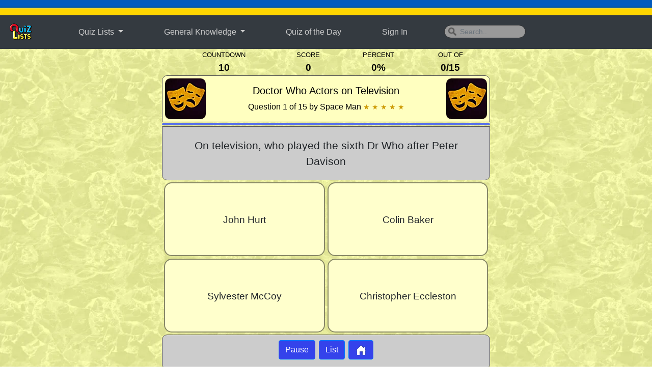

--- FILE ---
content_type: text/html; charset=UTF-8
request_url: https://quizlists.com/q.php?x=260002
body_size: 8168
content:
<!DOCTYPE html>
<html lang="en">
<head>
<meta property="og:url" content="https://quizlists.com/q.php?x=260002" />  
<meta property="og:title" content="A Quiz on Doctor Who Actors on Television" />
<meta property="og:description" content="&#x2605; &#x2605; &#x2605; &#x2605; &#x2605;   This multiple choice quiz has 15 questions on Doctor Who Actors on Television. It is currently rated as 5 stars. This quiz was created by Space Man. Since creation it has been played 20052 times. You can score a maximum of 150 points for this quiz. This month it has been played 22 times. Further questions will appear automatically when the question is answered or the timer expires. You can review your answers after the quiz by viewing the 'List' and further improve your knowledge. " />
<meta property="og:image" content="https://quizlists.com/img/og/260002.jpg" />  
<meta property="og:image:width" content="673" />
<meta property="og:image:height" content="382" />
<meta property="og:type" content="website" />
<meta property="fb:app_id" content="1767767080178311" />

<meta name="twitter:card" content="summary_large_image" />
<meta name="twitter:site" content="@quizlists" />
<meta name="twitter:image" content="https://quizlists.com/img/og/260002.jpg" />
<meta name="twitter:description" content="&#x2605; &#x2605; &#x2605; &#x2605; &#x2605;   This multiple choice quiz has 15 questions on Doctor Who Actors on Television. It is currently rated as 5 stars. This quiz was created by Space Man. Since creation it has been played 20052 times. You can score a maximum of 150 points for this quiz. This month it has been played 22 times. Further questions will appear automatically when the question is answered or the timer expires. You can review your answers after the quiz by viewing the 'List' and further improve your knowledge. " />
<meta name="twitter:title" content="A Quiz on Doctor Who Actors on Television" />



<title>Quiz on Doctor Who Actors on Television</title>
<meta name="description" content="This multiple choice quiz has 15 questions on Doctor Who Actors on Television. It is currently rated as 5 stars. This quiz was created by Space Man. Since creation it has been played 20052 times. You can score a maximum of 150 points for this quiz. This month it has been played 22 times. Further questions will appear automatically when the question is answered or the timer expires. You can review your answers after the quiz by viewing the 'List' and further improve your knowledge.">
<meta name="keywords" CONTENT="entertainment, culture, doctor who, actors, television, general knowledge questions, common knowledge quiz, categories for a quiz, about general knowledge, free quiz, list, lists, game, games, quizzes, trivia, general knowledge">


<script type="application/ld+json">
    {
      "@context": "https://schema.org",
      "@type": "ScholarlyArticle",
      "mainEntityOfPage": {
        "@type": "WebPage",
        "@id": "https://quizlists.com/q.php?x=260002"
      },
      "headline": "A Quiz on Doctor Who Actors on Television",
      "image": [
        "https://quizlists.com/img/og/260002.jpg"
       ],
      "datePublished": "2015-09-22T17:09:48+01:00",
      "dateModified": "2015-09-22T17:09:48+01:00",
      "author": {
        "@type": "Person",
        "name": "Space Man"
      },
       "publisher": {
        "@type": "Organization",
        "name": "Quiz Lists",
        "logo": {
          "@type": "ImageObject",
          "url": "https://quizlists.com/img/ql1024.png"
        }
      },
      "description": "This multiple choice quiz has 15 questions on Doctor Who Actors on Television. It is currently rated as 5 stars. This quiz was created by Space Man. Since creation it has been played 20052 times. You can score a maximum of 150 points for this quiz. This month it has been played 22 times. Further questions will appear automatically when the question is answered or the timer expires. You can review your answers after the quiz by viewing the 'List' and further improve your knowledge."
    }
    </script>    
<script async src="https://www.googletagmanager.com/gtag/js?id=UA-89883232-1"></script>
<script>
  window.dataLayer = window.dataLayer || [];
  function gtag(){dataLayer.push(arguments);}
  gtag('js', new Date());
  gtag('config', 'UA-89883232-1');
</script>
<meta http-equiv='content-language' content='en-gb'>
<meta http-equiv="Content-Type" content="text/html; charset=utf-8"/>
<meta name="viewport" content="width=device-width, initial-scale=1.0">
<meta name="mobile-web-app-capable" content="yes">
<meta name="apple-mobile-web-app-title" content="QuizLists" />
<script src="https://cdnjs.cloudflare.com/ajax/libs/popper.js/1.14.7/umd/popper.min.js"></script>
<script
  src="https://code.jquery.com/jquery-3.6.0.min.js"
  integrity="sha256-/xUj+3OJU5yExlq6GSYGSHk7tPXikynS7ogEvDej/m4="
  crossorigin="anonymous"></script>
<script defer src="js/lifecycle.es5.js"></script>
<script src="https://maxcdn.bootstrapcdn.com/bootstrap/4.3.1/js/bootstrap.min.js"></script>
<!--
<link rel="canonical" href="https://quizlists.com/">
-->
<link rel="stylesheet" href="https://maxcdn.bootstrapcdn.com/bootstrap/4.3.1/css/bootstrap.min.css">
<script src="js/ql.js"></script>
<link href="css/qlOct21.css" rel="stylesheet" type="text/css">
<meta name="msvalidate.01" content="C157BE4486EB9DCDEC1789C3A6B61A85" />
<script async src="https://pagead2.googlesyndication.com/pagead/js/adsbygoogle.js?client=ca-pub-7732884572659013" crossorigin="anonymous"></script><!--
<link href="css/textures.css" rel="stylesheet" type="text/css">	-->
  
<meta name="keywords" CONTENT="general knowledge questions, common knowledge quiz, categories for a quiz, about general knowledge, free quiz, list, lists, game, games, quizzes, trivia, general knowledge">  
	<style>
	
@media only screen and (max-width: 1100px) {
.ad_space_pic_r_600x300 {
display:none;
width:0px;
}
}

	</style>
</head>
<body  style="background-image: url('img/textures/Entertainment_T.png')">
<div class="h350">
  <div id="fb-root"></div>
<script async defer crossorigin="anonymous" src="https://connect.facebook.net/en_US/sdk.js#xfbml=1&version=v11.0&appId=1767767080178311&autoLogAppEvents=1" nonce="gbSdSLX1"></script>
<a href="https://www.dec.org.uk/appeal/ukraine-humanitarian-appeal" target="_blank"><div style="background-image: url('img/ukraine.png?a=b');background-repeat:repeat-x;height:30px;text-align:center;color:white;font-weight: bold">
	</div></a>

<script>
function showResult(str) {
  if (str.length==0) { 
    document.getElementById("livesearch").innerHTML="";
    document.getElementById("livesearch").style.height="0px";
    return;
  }
  if (window.XMLHttpRequest) {
    // code for IE7+, Firefox, Chrome, Opera, Safari
    xmlhttp=new XMLHttpRequest();
  } else {  // code for IE6, IE5
    xmlhttp=new ActiveXObject("Microsoft.XMLHTTP");
  }
  xmlhttp.onreadystatechange=function() {
    if (this.readyState==4 && this.status==200) {
      document.getElementById("livesearch").innerHTML=this.responseText;
      document.getElementById("livesearch").style.visibility = "visible";
    }
  }
  xmlhttp.open("GET","../find.php?search="+str,true);
  xmlhttp.send();

window.addEventListener('click', function(e){   
  if (document.getElementById("livesearch").contains(e.target)){
    // Clicked in the dropdown
  } else{
    // Clicked outside the dropdown
	document.getElementById("sf").value="";    
	document.getElementById("livesearch").innerHTML="";
  }
})
}
</script>
<nav class="navbar navbar-center navbar-expand-lg bg-dark navbar-dark">

  <a data-toggle="tooltip" data-placement="bottom" title="Welcome to Quiz Lists!" class="navbar-brand" href="lp.php"><img style="z-index:99;cursor:pointer" src="img/logo8.gif" width="50" height="40" alt="QuizLists Small Menu Logo"></a>
  <button aria-label="Open Menu Options" class="navbar-toggler" type="button" data-toggle="collapse" data-target="#collapsibleNavbar">
    <span class="navbar-toggler-icon"></span>
  </button>
  <div class="collapse navbar-collapse" id="collapsibleNavbar">
    <ul class="navbar-nav">      
      <li class="nav-item dropdown navSpacer">
      <a class="nav-link dropdown-toggle" href="#" id="navbardrop" data-toggle="dropdown">
        Quiz Lists
      </a>
      <div class="dropdown-menu ">
    <a class="dropdown-item" href="qd.php">Quiz of the Day</a>
    <a class="dropdown-item" href="c.php">Flags of the World Challenge</a>
    <a class="dropdown-item" href="li.php?s=a">All Quiz Lists A - Z</a>
    <a class="dropdown-item" href="li.php?s=b">All Quiz Lists Z - A</a>
    <a class="dropdown-item" href="li.php?s=g">Picture Quizzes</a>
    <a class="dropdown-item" href="li.php?s=l">Latest Quiz Lists</a>
    <a class="dropdown-item" href="li.php?s=r">Highest Rated Quiz Lists</a>
    <a class="dropdown-item" href="li.php?s=z">Random List</a>
    <a class="dropdown-item" href="li.php?s=n">Most Played per Month</a>
    <a class="dropdown-item" href="li.php?s=w">Most Played this Month</a>
  </div>
    </li>
    <li class="nav-item dropdown navSpacer">
      <a class="nav-link dropdown-toggle" href="#" id="navbardrop2" data-toggle="dropdown">
        General Knowledge
      </a>
      <div class="dropdown-menu">
    <a class="dropdown-item" href="q.php?r=GK">All Categories</a>
    <a class="dropdown-item" href="q.php?r=GKC&gkc=Arts">Arts</a>
    <a class="dropdown-item" href="q.php?r=GKC&tp1=Literature&tp2=Arts">Arts and Literature</a>
    <a class="dropdown-item" href="q.php?r=GKC&gkc=Business">Business</a>
    <a class="dropdown-item" href="q.php?r=GKC&gkc=Chemistry">Chemistry</a>
    <a class="dropdown-item" href="q.php?r=GKC&gkc=Culture">Culture</a>
    <a class="dropdown-item" href="q.php?r=GKC&gkc=Entertainment">Entertainment</a>
    <a class="dropdown-item" href="q.php?r=GKC&tp1=Entertainment&tp2=Music">Entertainment and Music</a>
    <a class="dropdown-item" href="q.php?r=GKC&gkc=Geography">Geography</a>
    <a class="dropdown-item" href="q.php?r=GKC&gkc=Kids">Kids</a>
    <a class="dropdown-item" href="q.php?r=GKC&gkc=History">History</a>
    <a class="dropdown-item" href="q.php?r=GKC&gkc=Language">Language</a>
    <a class="dropdown-item" href="q.php?r=GKC&gkc=Leisure">Leisure</a>
    <a class="dropdown-item" href="q.php?r=GKC&gkc=Literature">Literature</a>
    <a class="dropdown-item" href="q.php?r=GKC&gkc=Mathematics">Mathematics</a>
    <a class="dropdown-item" href="q.php?r=GKC&gkc=Music">Music</a>
    <a class="dropdown-item" href="q.php?r=GKC&gkc=Nature">Nature</a>
    <a class="dropdown-item" href="q.php?r=GKC&gkc=Physics">Physics</a>
    <a class="dropdown-item" href="q.php?r=GKC&gkc=Politics">Politics</a>
    <a class="dropdown-item" href="q.php?r=GKC&gkc=Religion">Religion</a>  
    <a class="dropdown-item" href="q.php?r=GKC&gkc=Science">Science</a>
    <a class="dropdown-item" href="q.php?r=GKC&tp1=Science&tp2=Nature">Science and Nature</a>
    <a class="dropdown-item" href="q.php?r=GKC&gkc=Space">Space</a>
    <a class="dropdown-item" href="q.php?r=GKC&gkc=Sport">Sport</a>
    <a class="dropdown-item" href="q.php?r=GKC&tp1=Sport&tp2=Leisure">Sport and Leisure</a>
    <a class="dropdown-item" href="q.php?r=GKC&gkc=Technology">Technology</a>
  </div>
    </li>
    <li class="nav-item navSpacer">
	  <a class="nav-link" href="qd.php">Quiz of the Day</a>
      </li>      
     <li class="nav-item navSpacer">
	  <a  href="#" class="nav-link" data-toggle="modal" data-target="#loginModal">Sign In</a>      </li>
      <li class="nav-item navSpacer">      
<input id="sf" class="form-control mr-sm-2 ip" type="text" name="search" onkeyup="showResult(this.value)" placeholder="Search..">

      </li>    
    </ul> 
 </div>  
</nav>          
             <ul style="position:absolute;border-radius:0 0 15px 15px;z-index:90;color:#EEE;background-color:#343a40;list-style-type:none" id="livesearch">
          	</ul><div>
  <div class="modal fade" id="loginModal">
    <div class="modal-dialog modal-md">
      <div class="modal-content"> 
        
        <!-- Modal Header -->
        <div class="modal-header">
          <h4 class="modal-title">Sign In</h4>
          <button type="button" class="close" data-dismiss="modal">&times;</button>
        </div>
        
        <!-- Modal body -->
        <div class="modal-body">
			
			
			
			
			
			
			
                   <div class="tog">
            <form name="logReg" id="logReg" action="/q.php" method="post">
              
              
              
              
              <table style="width:100%;padding:0 4px">
                <tr>
                  <td>User Name:</td>
                  <td><input class="log_reg" type="text" name="username"></td>
                </tr>
                <tr>
                  <td>Password:</td>
                  <td><input  class="log_reg" type="password" name="password"  value="">
                    <div id="redirect"></div></td>
                </tr>
                <tr>
                  <td colspan="2">Keep me logged in (24hours)
                    <input type="checkbox" name="remember_me" value="1">
                    <input type="hidden" name="login" value="LOGIN"></td>
                </tr>
              </table>
                            <p>&nbsp;</p>
              <button onClick="submitMC('logReg')" type="button" class="btn btn-primary">LOG ME IN</button>
            </form>
            <p>&nbsp;</p>
            <button  type="button" class="btn btn-primary togg">New to QuizLists?</button>
          </div>
			
			
			
			
			
			
			
          <div style="display:none" class="tog">
            <form name="signUp" id="signUp" action="/q.php" method="post">
				<input type="hidden" name="remember_me" value="notSet">
              <table style="width:100%;padding:0 4px">
                <tr>
                  <td>User Name:</td>
                  <td><input class="log_reg" title="Username 5 to 20 Characters. You can use spaces" type="text" name="usernamer"></td>
                </tr>
                <tr>
                  <td>Password:</td>
                  <td><input class="log_reg" title="Password 8 to 50 Characters."  type="password" name="passwordr" value=""></td>
                </tr>
                <tr>
                  <td>Confirm Password:</td>
                  <td><input class="log_reg" type="password" name="passwordc" id="passwordc" value=""></td>
                </tr>
              </table>
              <input type="hidden" name="login" value="SIGNUP">
              <p>&nbsp;</p>
              <button onClick="submitMC('signUp')" type="button" class="btn btn-primary">SIGN ME UP</button>
              <p>&nbsp;</p>
              <button  type="button" class="btn btn-primary togg">Already have an ID?</button>
            </form>
          </div>
			
			
			
			
        </div>
        <!-- Modal footer -->
        <div class="modal-footer">
          <button type="button" class="btn btn-secondary" data-dismiss="modal">Close</button>
        </div>
      </div>
    </div>
  </div>
</div>
<script>
$(".togg").click(function(){
  $(".tog").toggle();
});	
</script> 
</div>

	
	
	
	
	
	
	
	
	
	
<table style="margin:auto;width:100%">
<tr>
	<td style="text-align:center">
<div class="ad_space_pic_r_600x300" style="width300px;height:600px">


<script>
<script async src="https://pagead2.googlesyndication.com/pagead/js/adsbygoogle.js?client=ca-pub-7732884572659013"
     crossorigin="anonymous"></script>
<!-- ad_space_300x600 -->
<ins class="adsbygoogle"
     style="display:inline-block;width:300px;height:600px"
     data-ad-client="ca-pub-7732884572659013"
     data-ad-slot="5440704146"></ins>
<script>
     (adsbygoogle = window.adsbygoogle || []).push({});
</script>

</div>	
	
	</td>
	<td>
	
	
	
	
	
	
	
	
	
	
	
	
	
	
	
	
<div class="container">

<div style="max-width:780px;margin:auto">

<div class="col-sm-12">
  <table class="scoreDisplay">
    <tr>
      <td class="tCell">COUNTDOWN</td>
      <td class="tCell">SCORE</td>
      <td class="tCell">PERCENT</td>
      <td class="tCell">OUT OF</td>
    </tr>
    <tr>
      <td class="tCellb" id="display_points">0</td>
      <td class="tCellb" id="totalPoints">0</td>
      <td class="tCellb" id="percent">0%</td>
      <td class="tCellb"><span id="display_score">0</span>/<span id="outOf">0</span></td>
    </tr>
  </table>
</div>
<div id="nquestion">
  <div class="showFirst">


<div class="col-sm-12 Entertainment" style="padding:0px;border:1px solid #555;border-radius: 10px 10px 0px 0px;">
<table style="width:100%;border-radius:10px" class="Entertainment">
<tr>
    <td style="width:90px;padding:5px" class="h350">
	<img data-toggle="tooltip" data-placement="bottom" onClick="location.href='li.php?s=c&c=Entertainment'" src="img/cat/Entertainment.png"  alt="Entertainment quizzes and lists" style="cursor:pointer;border-radius:10px" title="Entertainment Quizzes and Lists">
	</td>
    <td style="text-align:center">
	<h5>Doctor Who Actors on Television</h5>
	<div class="">Question 1 of 15 by Space Man <span class="star">&#x2605; &#x2605; &#x2605; &#x2605; &#x2605;  </span></div>
	</td>
	<td style="width:90px;padding:5px" class="h600">
	<img data-toggle="tooltip" data-placement="bottom" onClick="location.href='li.php?s=c&c=Entertainment'" src="img/cat/Entertainment.png"  alt="Entertainment quizzes and lists" style="cursor:pointer;border-radius:10px" title="Entertainment Quizzes and Lists">
	</td>
</tr>
</table>
</div>

<div id="bar" class="progress-bar"></div>
	
<div class="questionText" id="questionText" style="width:100%;padding:20px 20px">
<table style="width:100%" id="questionTable">
<tbody>
<tr>
<td style="min-height:44px;text-align:center;vertical-align:middle;transition: all .5s linear"> On television, who played the sixth Dr Who after Peter Davison<img id="6979d74f33816"  src="tmp/r6979d74f33816.png" width="80" height="80" style="display:none"> <input type="hidden" id="textQ" value="6979d74f33816" name="tmp/r6979d74f33816.png"></td>
</tr>
</tbody>
</table>
</div>
<div id="optionsTable"> 
<table style="border-collapse: separate;border-spacing: 3px;font-size:1.1em;width:100%">
<tbody>
		<tr>
			<td style="width:50%"> 
			<div style="width:0px;visibility:hidden" class="opt op1" onClick="checkAns('cell4')" 	id="tcell4"><div class="cross" id="cell4">&#215;	</div><div class="middle">John Hurt</div>
			</div>
			</td>
			<td style="width:50%"> 
			<div style="width:0px;visibility:hidden;margin-left:100%" class="opt op2" onClick="checkAns('correct')" id="correct"><div class="tick" id="tick">&#10003;	</div><div class="middle">Colin Baker</div>
			</div>
			
			</td>
		</tr>
		<tr>
			<td style="width:50%"> 
			<div style="width:0px;visibility:hidden" class="opt op3" onClick="checkAns('cell3')" 	id="tcell3"><div class="cross" id="cell3">&#215;	</div><div class="middle">Sylvester McCoy</div>
			</div>
			</td>
			<td style="width:50%"> 
			<div style="width:0px;visibility:hidden;margin-left:100%" class="opt op4" onClick="checkAns('cell2')" 	id="tcell2"><div class="cross" id="cell2">&#215;	</div><div class="middle">Christopher Eccleston</div>
			</div>
			
			</td>
        </tr>
</tbody>
</table>
</div>
      <form id="MCNext" action="s.php" method="post">
        <input id="quiz" type="hidden" name="quiz" value="260002">
        <input id="uniq" type="hidden" name="uniq" value="6979d74f3316f">
        <input id="question_no" type="hidden" name="question_no" value="1">
        <input id="score" type="hidden" name="score" value="0">
        <input id="rating" type="hidden" name="rating" value="5">
        <input id="stars" type="hidden" name="stars" value="&#x2605; &#x2605; &#x2605; &#x2605; &#x2605; ">
		<input id="points" type="hidden" name="points" value="0">
        <input id="pCent" type="hidden" name="percent" value="0">
        <input id="cat" type="hidden" name="cat" value="Entertainment">
        <input id="qname" type="hidden" name="quiz_name" value="Doctor Who Actors on Television">
        <input id="intro_text" type="hidden" name="intro_text" value="">
		<input id="y" type="hidden" name="y" value="15">
       <input id="r" type="hidden" name="r" value=" ">
	   <input id="today" type="hidden" name="today" value=" ">
	   <input id="review" type="hidden" name="review" value="0">
      </form></div>
</div> <!-- animFirst -->

  
	

<div class="qB">
<h4><button aria-label="Button to pause quiz" onClick="stopTimer();" type="button" class="btn btn-primary">Pause</button>
<button aria-label="Button to display list" onClick="location.href='list.php?x=260002'" type="button" class="btn btn-primary">List</button>
<button aria-label="Button to return to home page" onClick="location.href='lp.php'" type="button" class="btn btn-primary"><img src="img/home.png" width="23" height="22" alt="Go to Home Page Button"></button>
</h4><input id="lock" type="hidden" name="lock" value="off">
<input id="u" type="hidden" name="uniq" value="6979d74f3316f">

</div>
</div>
</div><div style="height:50px"></div>

	
</td>
	<td style="text-align:center"><div class="ad_space_pic_r_600x300" style="width300px;height:600px">


<script async src="https://pagead2.googlesyndication.com/pagead/js/adsbygoogle.js?client=ca-pub-7732884572659013"
     crossorigin="anonymous"></script>
<!-- ad_space_300x600 -->
<ins class="adsbygoogle"
     style="display:inline-block;width:300px;height:600px"
     data-ad-client="ca-pub-7732884572659013"
     data-ad-slot="5440704146"></ins>
<script>
     (adsbygoogle = window.adsbygoogle || []).push({});
</script>

</div>	
	
	
	</td>
	</tr>
	</table>';
	

<hr>
<div style="display:inline-block;text-align:center;width:100%">

<div class="footStyle">QuizLists &copy;2026</div>

<div class="footStyle">
<a style="color:#000" href="bumf.php" title="About QuizLists">About</a>
</div>

<div class="footStyle">
<a href="PrivacyPolicy.php" title="QuizLists Privacy Policy" style="color:#000;">Privacy </a>
</div>

<div class="footStyle">
<a href="TermsOfService.php" title="QuizLists Terms of Service" style="color:#000;">Terms</a>
</div>

<div class="footStyle">
<a style="color:#000"  href="https://www.red-rocket.uk?x=ql" target="_blank" rel="noopener">Powered by Red Rocket &nbsp; 
<img title="Follow QuizLists on Twitter" src="img/rrTrans.gif" width="24" height="24" alt="Red Rocket Icon"></a>
</div>

<div class="footStyle">
<a target="new" href="https://twitter.com/QuizLists">
<img title="Follow QuizLists on Twitter" src="img/twitter.gif" width="24" height="19" alt="Twitter Icon">
</a> 

<a target="new" href="https://facebook.com/QuizLists">
<img title="Follow QuizLists on Facebook" style="margin-left:10px" src="img/facebook.gif" width="25" height="19" alt="FaceBook Icon">
</a>

<a target="new" href="https://bsky.app/profile/quizlists.bsky.social">
<img title="Follow QuizLists on BlueSky"  style="margin-left:10px" src="img/bs.gif" width="27" height="24" alt="BlueSky Icon"></a>

</div>

</div><div class="ad_space_970"> 	
	
<ins class="adsbygoogle"
	style="display:block"	 
	data-full-width-responsive="true"
	data-ad-client="ca-pub-7732884572659013"
	data-ad-slot="2484848293"
	data-ad-format="auto"</ins>
<script>
     (adsbygoogle = window.adsbygoogle || []).push({});
</script>		

</div>

<div class="ad_space_468"> 
	
<ins class="adsbygoogle"
	style="display:block"	 
	data-full-width-responsive="true"
	data-ad-client="ca-pub-7732884572659013"
	data-ad-slot="6543868025"></ins> 
  <script>
     (adsbygoogle = window.adsbygoogle || []).push({});
</script> 
	
</div>

<div class="ad_space_300"> 
	
<ins class="adsbygoogle"
	style="display:block"	 
	data-full-width-responsive="true"
	data-ad-client="ca-pub-7732884572659013"
	data-ad-slot="4351134740"></ins> 
  <script>
     (adsbygoogle = window.adsbygoogle || []).push({});
</script> 

</div>

	
<div class="ad_space_970"> 		
  <script async src="https://pagead2.googlesyndication.com/pagead/js/adsbygoogle.js"></script> 
  <ins class="adsbygoogle"
     style="display:inline-block;width:970px;height:90px"
data-full-width-responsive="true"
     data-ad-client="ca-pub-7732884572659013"
     data-ad-slot="2484848293"></ins> 
  <script>
	  
     (adsbygoogle = window.adsbygoogle || []).push({});
</script> 
</div>

<div class="ad_space_468"> 
  <script async src="https://pagead2.googlesyndication.com/pagead/js/adsbygoogle.js"></script> 
  <ins class="adsbygoogle"
     style="display:inline-block;width:468px;height:60px"
data-full-width-responsive="true"
     data-ad-client="ca-pub-7732884572659013"
     data-ad-slot="6543868025"></ins> 
  <script>
     (adsbygoogle = window.adsbygoogle || []).push({});
</script> 
</div>

<div class="ad_space_300"> 
  <script async src="https://pagead2.googlesyndication.com/pagead/js/adsbygoogle.js"></script> 
  <ins class="adsbygoogle"
     style="display:inline-block;width:300px;height:250px"
data-full-width-responsive="true"
     data-ad-client="ca-pub-7732884572659013"
     data-ad-slot="4351134740"></ins> 
  <script>
     (adsbygoogle = window.adsbygoogle || []).push({});
</script> 

</div>




  

<script>
document.getElementById('display_points').innerHTML = 10;
var noq = parseInt(document.getElementById('y').value);
document.getElementById('outOf').innerHTML = noq;

if (document.getElementById('imageQ')) {
	var imid =	document.getElementById('imageQ').value;
	var path =	document.getElementById(imid).src;
	var img = new Image();
	img.onload = function() {	
		qlCount = setInterval(function(){qlTimer()},1000);
document.getElementById('lock').value = "off";
//force image to render
document.getElementById(imid).style.opacity = .99;
setTimeout(function(){
document.getElementById(imid).style.opacity = 1;
},20);
			 };
	img.src = path;
	animateQ();
} else {
if (document.getElementById('textQ')){
	var imid =	document.getElementById('textQ').value;
	var path =	document.getElementById(imid).src;
	var img = new Image();
	img.onload = function() {
		qlCount = setInterval(function(){qlTimer()},1000);
document.getElementById('lock').value = "off";
			 };
	img.src = path;
	animateQ();
}
}
$(document).ready(function(){
  $('[data-toggle="tooltip"]').tooltip();
});
</script>
</body>
</html>

--- FILE ---
content_type: text/html; charset=utf-8
request_url: https://www.google.com/recaptcha/api2/aframe
body_size: 269
content:
<!DOCTYPE HTML><html><head><meta http-equiv="content-type" content="text/html; charset=UTF-8"></head><body><script nonce="pd30NV9Dv9GLK8G7HJqJlQ">/** Anti-fraud and anti-abuse applications only. See google.com/recaptcha */ try{var clients={'sodar':'https://pagead2.googlesyndication.com/pagead/sodar?'};window.addEventListener("message",function(a){try{if(a.source===window.parent){var b=JSON.parse(a.data);var c=clients[b['id']];if(c){var d=document.createElement('img');d.src=c+b['params']+'&rc='+(localStorage.getItem("rc::a")?sessionStorage.getItem("rc::b"):"");window.document.body.appendChild(d);sessionStorage.setItem("rc::e",parseInt(sessionStorage.getItem("rc::e")||0)+1);localStorage.setItem("rc::h",'1769592658661');}}}catch(b){}});window.parent.postMessage("_grecaptcha_ready", "*");}catch(b){}</script></body></html>

--- FILE ---
content_type: text/css
request_url: https://quizlists.com/css/qlOct21.css
body_size: 2375
content:
/* QL standard elements */
a {
	text-decoration:  none;
	
}
a:link {
	text-decoration:  none;
	
}
a:visited {
	text-decoration:  none;
	
}
a:hover {
	text-decoration:  none;
	
}
a:active {
	text-decoration: none;
	
}

.star { 
font-size:0.9em;
color:#C90;
}
.GKn {
	background-color: #69A75D;
	color: #000000;
}
.GKn:hover {
	background-color: #89C77D;
	color: #000000;
}

td.q_list {
	cursor: pointer;
	text-align: left;
	/*overflow: hidden;
	white-space: nowrap;*/
	text-decoration: none;
}
td.q_list:hover {
	text-decoration: none;
	color: #CC0;
}
p.q_list a {
	color: #CCC;
	text-decoration: none;
}
p.q_list a:hover {
	color: #CC0;
}
@media only screen and (max-width: 600px) {
.h600 {
		display: none;
	}
}	
@media only screen and (max-width: 350px) {
.h350 {
		display: none;
	}
}
.mid {
	display:table-cell;
	margin:auto;
	height:80px;
	vertical-align: middle;
}
@media only screen and (max-width: 600px) {
.mid {	
	min-height:40px;
}	
}
.navbar-center {
    margin-left: auto;
margin-right: auto;
left: 0;
right: 0;
}


.log_reg {
	outline:none;
	background-color:#CCC;
	margin-bottom:2px;
	width:100%;
	border-radius:8px;
	padding:2px;
}
.vam {
	vertical-align:middle;
	display:inline-block
}
.textS {
padding-top:6px;
font-size:1.5em;
}
@media only screen and (max-width: 500px) {
.textS {	
font-size:0.7em;
}	
}
.cpad {  
text-align:center;
vertical-align:top;
}
.textSize {
font-size:1em;
}
@media only screen and (max-width: 770px) {
.textSize {	
font-size:0.7em;
}	
}
@media only screen and (max-width: 448px) {
.textSize {	
font-size:0.6em;
}	
}
  
@media only screen and (max-width: 407px) {
.textSize {	
font-size:0.5em;
}	
}
.log_reg {
	outline:none;
	background-color:#CCC;
	margin-bottom:2px;
	width:100%;
	border-radius:8px;
	padding:2px;
}
.ip[type=text] {
	margin-top:6px;
	height:26px;
    width: 160px;
	color:#fff;
    box-sizing:border-box;
    border:1px solid #333;
    border-radius: 13px;
    font-size: 14px;
    background-color:#999;
    background-image: url('../img/searchicon.png');
    background-position: 7px;
    background-repeat: no-repeat;
    padding:0px 5px 0px 30px;
    -webkit-transition: width 0.4s ease-in-out;
    transition: width 0.4s ease-in-out;
}

.ip[type=text]:focus {
	outline:none;
	background-color:#AAA;
    width: 186px;
}

#livesearch {
	z-index:500;
    text-decoration:none;
	padding-right:20px;
	border-radius: 13px;
 	background-color: #343a40;
	box-shadow: 0px 8px 16px 0px rgba(0,0,0,0.2);	
	}

.navSpacer {
	padding-left:5vw;
}
@media only screen and (max-width: 720px) {
.navSpacer {
  padding-left:0px;
  }	
}

.rbut {
width:90px;
height:90px;
border-radius:50%;
font-size:1.2em;
margin:10px;
-webkit-box-shadow: 10px 10px 14px -6px rgba(0,0,0,0.12);
-moz-box-shadow: 10px 10px 14px -6px rgba(0,0,0,0.12);
box-shadow: 10px 10px 14px -6px rgba(0,0,0,0.12);
}
#starspace {
padding-left:5px;
}
.footStyle {
	display:inline-block;
	cursor:pointer;
	margin:2%;
  }
.ad_space_970 {
display:none;
text-align:center;
}
.ad_space_468 {
display:none;
text-align:center;
}
.ad_space_300 {
display:none;
text-align:center;
}

@media only screen and (min-width: 300px) {
.ad_space_300 {
padding-top:10px;
display:block;
width:300px;
margin:auto;
}	
}

@media only screen and (min-width: 468px) {
.ad_space_468 {
display:block;
padding-top:10px;
width:468px;
margin:auto;
}
.ad_space_300 {
display:none;
}	
}

@media only screen and (min-width: 970px) {
.ad_space_970 {
display:block;
padding-top:10px;
width:970px;
margin:auto;
}	
.ad_space_300 {
display:none;
}
.ad_space_468 {
display:none;
}
}
.cat_cell {
	text-align: center;
	cursor: pointer;
	padding: 1px;
	font-family: Tahoma, Geneva, sans-serif;
	font-size: 14px;
	text-decoration: none;
	width: 98px;
	height: 120px;
	
	z-index: 5;
	float: left;
	margin: 3px;
	border-radius: 8px;
	border-style: solid;
	border-width: 1px;
	border-color: #fff;
}
.cat_cell:hover {
	border-color: rgb(102,102,102);
	-webkit-box-shadow: 10px 10px 24px 0px rgba(0,0,0,0.75);
-moz-box-shadow: 10px 10px 24px 0px rgba(0,0,0,0.75);
box-shadow: 10px 10px 24px 0px rgba(0,0,0,0.75);
	position:relative;
	-webkit-animation:animategrow 0.7s;
	animation:animategrow 0.7s
	}
	/*
@-webkit-keyframes animategrow{from{height:90px;width:90px;opacity:0;} to {height:104px;widthpx:114;opacity:1;}}
@keyframes animategrow{from{height:90px;width:90px;opacity:0;} to {height:104px;width:114px;opacity:1;}}

*/img.q {
	margin-top: 10px;
	border-radius: 10px;
}
img.q:hover {
	border-radius: 10px;
}
.catDisplay {
	width:100%;
	/*margin:auto;*/
}
  /*@media screen and (min-width:1100px) {
.catDisplay {
  width:930px;  The width is 500px, when the viewport is 930px or smaller 
  }
  .cat_cell {
	width: 13%;
	height: 32%px;
}
}*/
.clearfix::after {
  content: "";
  clear: both;
  display: table;
}
@media only screen and (max-width: 500px) {
	#qinfo1, #qinfo2, #qinfo3, #qinfo4, #gqinfo1, #gqinfo2, #gqinfo3, #gqinfo4 {
	float:left;
	height:150px;
	margin:0px;
}
}
#qinfo1:hover, #qinfo2:hover, #qinfo3:hover, #qinfo4:hover, #gqinfo1:hover, #gqinfo2:hover, #gqinfo3:hover, #gqinfo4:hover {		
	opacity: 0.9;
}
.ratings_div {
	margin-top:20px;
	text-align:left;
	position:relative;
	display:inline-block;
}
.latest_div {
	margin-top:20px;
	position:relative;
	display:inline-block;
}
.quizlist {
	font-size:0.5em;
	display:inline-block;
	background:#ccc;
	margin:2px;
	min-height:30px;
	width:100%;
	border-radius:10px;
	cursor:pointer;
}
.quizlist:hover {
	/*nav-left:current;*/
	background:#bbb;
}
.RatingContent { 
  height:200px;
  display: block;
  width:100%;
  overflow-y: scroll;
}
  .qlStars {
	color: #C59B09;
	font-size: 2.8em;
	cursor: pointer;
}
.qB {
padding:10px;
margin-bottom:5px;
border: 1px solid #555;
background-color: #CCCCCC;
text-align: center;
-moz-border-radius: 10px;	
border-radius: 10px;
}
.scoreDisplay {
	padding:5px;
	width:100%;
}
.tCell {
	text-align:center;
	color:#000;
	font-size:0.8em;
}
.tCellb {
	text-align:center;
	color:#000;
	font-weight:bold;
	font-size:1.2em;
}
.imgScale {
  display: block;
  height: auto;
  max-width: 100%;
  margin:10px;
}
.qName {
	text-align:center;
	font-family: 'Arial';
	font-size:4vw;
	color: #555;
}
@media only screen and (min-width: 520px)  {
	.qName {
		font-size:1.4em;
		}		
}
.qBy {
font-size:1.4vw;
}
@media only screen and (min-width: 520px)  {
	.qBy {
		font-size:0.8em;
		}
}
#bar {
	height: 4px;
	width: 100%;
	margin-top:2px;
	background-color:#128412;
	border-radius: 2px;
	color: #128412;
}
.vam {
	vertical-align:middle;
	margin:10px;
	display:inline-block;
	/*float:right;*/
}
.oCell {
	height:90px;
	width:100%;
	vertical-align:middle;
	}
.opt {
	border: 2px solid #886;
    border-radius: 15px;
    -moz-border-radius: 15px;
    padding: 5px;
	text-align:center;
	height:90px;
	position:relative;
	width:50%;
	vertical-align:middle;
	background-color:#FFC;
	cursor:pointer;	
}
@media only screen and (min-width: 600px) {
.opt {	
	height:145px;
	font-size:1.1em;
}	
}

.questionText {
border: 1px solid #555;
background-color:#CCCCCC;
border-radius: 0px 0px 10px 10px;
text-align:center;
-moz-border-radius: 15px;
margin-top:2px;	
}
@media only screen and (min-width: 520px)  {
.questionText {
		font-size:1.3em;
		padding:5px;
		}		
		
}
.tick {
	position:absolute;
	visibility:hidden;
	top:-30px;
	width:90%;
	height:1px;
	opacity: 0.7;
	font-size:4.5em;
	text-align: right;
	color: #090;
}
.cross {
	position:absolute;
	visibility:hidden;
	top:-30px;
	width:90%;
	height:1px;
	opacity: 0.7;
	font-size:4.5em;
	text-align: right;
	color: #F00;
}
.correct {
	background-color:#afa;
}	
.wrong {
	background-color: #FDCBC8;
}
#nquestion {
		width:100%;
}
.middle {
  margin: 0;
  position: absolute;
  top: 50%;
  left: 50%;
  width:100%;
  transform: translate(-50%, -50%);	
}
#optionsTable {
	background-image:url('../img/0bg.gif');
	background-repeat: no-repeat;
	background-size: 100% 100%;
}
.contactFormBox {
	font-family:Arial, Helvetica, sans-serif;
    background:#efefef;
    border:1px solid #dedede;
    padding:10px;
    margin-top:3px;
    color:#555;
    -moz-border-radius:10px;
    -webkit-border-radius:10px;
    border-radius:10px;
	outline:none;
}
.contactFormBox:focus {
    border:1px solid #97d6eb;
	outline:none;
}
.Arts {
	background-color: #D5EC90;
	color: #000000;
}
.Business {
	background-color: #C9DAFB;
	color: #000000;
}
.Chemistry {
	background-color: #FFE7FF;
	color: #000000;
}
.Culture {
	background-color: #FCDDC4;
	color: #000000;
}
.Entertainment {
	background-color: #FFFFC0;
	color: #000000;
}
.Geography {
	background-color: #FFFFFF;
	color: #000000;
}
.History {
	background-color: #B6DDE8;
	color: #000000;
}
.Kids {
	background-color: #FCD5B4;
	color: #000000;
}
.Language {
	background-color: #D0E2F4;
	color: #000000;
}
.Latest, .Popular, .Alphabetical, .Rated, .Random, .Search, .Picture { /* cat used by lpc.php */
	color: #000000;
}
.Leisure {
	background-color: #FED77A;
	color: #000000;
}
.Literature {
	background-color: #FF836F;
	color: #000000;
}
.Mathematics {
	background-color: #BBFFA3;
	color: #000000;
}
.Music {
	background-color: #7AACFE;
	color: #000000;
}
.Nature {
	background-color: #00FFFF;
	color: #000000;
}
.New {
	background-color: #89D1F3;
	color: #000000;
}
.Physics {
	background-color: #9FFFD3;
	color: #000000;
}
.Politics {
	background-color: #D4C2FE;
	color: #000000;
}
.Religion {
	background-color: #FEC1FF;
	color: #000000;
}
.Science {
	background-color: #99FF66;
	color: #000000;
}
.Space {
	background-color: #9FBAFF;
	color: #000000;
}
.Sport {
	background-color: #FFFF66;
	color: #000000;
}
.Technology {
	background-color: #F4D29C;
	color: #000000;
}
.navbar-dark .navbar-nav .nav-link {
   	color: #CBCBCB;
}
.btn-primary {
	background-color:#3443EB;
}